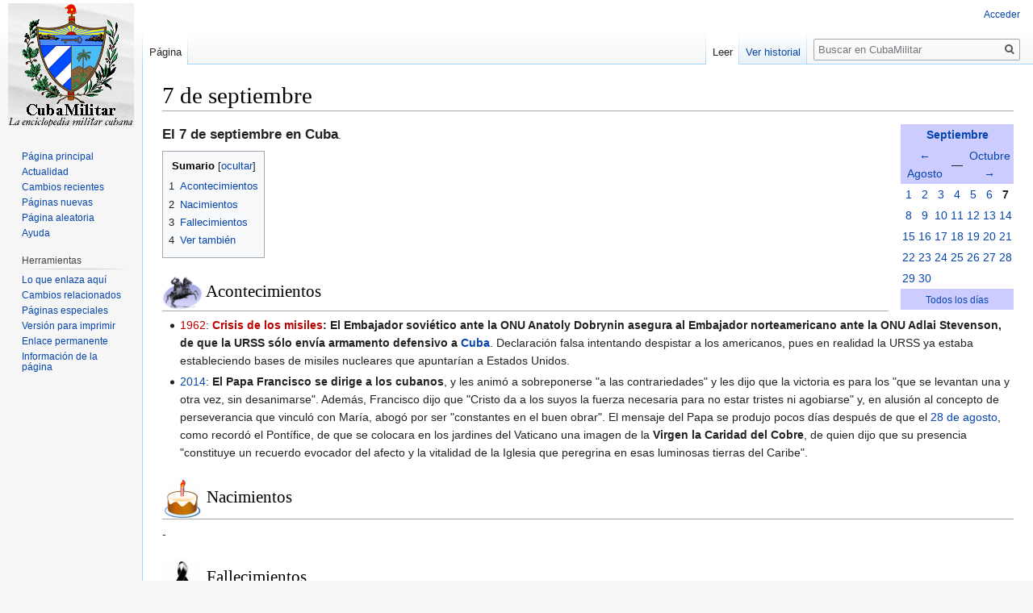

--- FILE ---
content_type: text/html; charset=UTF-8
request_url: https://www.cubamilitar.org/wiki/7_de_septiembre
body_size: 7301
content:
<!DOCTYPE html>
<html class="client-nojs" lang="es" dir="ltr">
<head>
<meta charset="UTF-8"/>
<title>7 de septiembre - CubaMilitar</title>
<script>document.documentElement.className="client-js";RLCONF={"wgCanonicalNamespace":"","wgCanonicalSpecialPageName":!1,"wgNamespaceNumber":0,"wgPageName":"7_de_septiembre","wgTitle":"7 de septiembre","wgCurRevisionId":9293,"wgRevisionId":9293,"wgArticleId":649,"wgIsArticle":!0,"wgIsRedirect":!1,"wgAction":"view","wgUserName":null,"wgUserGroups":["*"],"wgCategories":["Días"],"wgBreakFrames":!1,"wgPageContentLanguage":"es","wgPageContentModel":"wikitext","wgSeparatorTransformTable":[",\t."," \t,"],"wgDigitTransformTable":["",""],"wgDefaultDateFormat":"dmy","wgMonthNames":["","enero","febrero","marzo","abril","mayo","junio","julio","agosto","septiembre","octubre","noviembre","diciembre"],"wgMonthNamesShort":["","ene","feb","mar","abr","may","jun","jul","ago","sep","oct","nov","dic"],"wgRelevantPageName":"7_de_septiembre","wgRelevantArticleId":649,"wgRequestId":"c879ecc1074aafdafd1da339","wgCSPNonce":!1,"wgIsProbablyEditable":!1,"wgRelevantPageIsProbablyEditable":!1,
"wgRestrictionEdit":[],"wgRestrictionMove":[],"wgMediaViewerOnClick":!0,"wgMediaViewerEnabledByDefault":!0,"wgMFDisplayWikibaseDescriptions":{"search":!1,"nearby":!1,"watchlist":!1,"tagline":!1}};RLSTATE={"site.styles":"ready","noscript":"ready","user.styles":"ready","user":"ready","user.options":"loading","user.tokens":"loading","mediawiki.legacy.shared":"ready","mediawiki.legacy.commonPrint":"ready","mediawiki.toc.styles":"ready","mediawiki.skinning.interface":"ready","skins.vector.styles":"ready"};RLPAGEMODULES=["site","mediawiki.page.startup","mediawiki.page.ready","mediawiki.toc","mediawiki.searchSuggest","mmv.head","mmv.bootstrap.autostart","skins.vector.js"];</script>
<script>(RLQ=window.RLQ||[]).push(function(){mw.loader.implement("user.options@wq302",function($,jQuery,require,module){/*@nomin*/mw.user.options.set({"variant":"es"});
});mw.loader.implement("user.tokens@tffin",function($,jQuery,require,module){/*@nomin*/mw.user.tokens.set({"editToken":"+\\","patrolToken":"+\\","watchToken":"+\\","csrfToken":"+\\"});
});});</script>
<link rel="stylesheet" href="/w/load.php?lang=es&amp;modules=mediawiki.legacy.commonPrint%2Cshared%7Cmediawiki.skinning.interface%7Cmediawiki.toc.styles%7Cskins.vector.styles&amp;only=styles&amp;skin=vector"/>
<script async="" src="/w/load.php?lang=es&amp;modules=startup&amp;only=scripts&amp;raw=1&amp;skin=vector"></script>
<meta name="ResourceLoaderDynamicStyles" content=""/>
<link rel="stylesheet" href="/w/load.php?lang=es&amp;modules=site.styles&amp;only=styles&amp;skin=vector"/>
<meta name="generator" content="MediaWiki 1.34.1"/>
<link rel="shortcut icon" href="/w/favicon.ico"/>
<link rel="search" type="application/opensearchdescription+xml" href="/w/opensearch_desc.php" title="CubaMilitar (es)"/>
<link rel="EditURI" type="application/rsd+xml" href="https://www.cubamilitar.org/w/api.php?action=rsd" />
<link rel="alternate" type="application/atom+xml" title="Canal Atom de CubaMilitar" href="/w/index.php?title=Especial:CambiosRecientes&amp;feed=atom"/>
<script data-ad-client="ca-pub-0681574093302375" async src="https://pagead2.googlesyndication.com/pagead/js/adsbygoogle.js"></script>

<script async src="https://www.googletagmanager.com/gtag/js?id=UA-646958-8"></script>
<script>
  window.dataLayer = window.dataLayer || [];
  function gtag(){dataLayer.push(arguments);}
  gtag('js', new Date());

  gtag('config', 'UA-646958-8');
</script>

<!-- Global site tag (gtag.js) - Google Analytics -->
<script async src="https://www.googletagmanager.com/gtag/js?id=G-758EXS8TN8"></script>
<script>
  window.dataLayer = window.dataLayer || [];
  function gtag(){dataLayer.push(arguments);}
  gtag('js', new Date());

  gtag('config', 'G-758EXS8TN8');
</script>

<!--[if lt IE 9]><script src="/w/resources/lib/html5shiv/html5shiv.js"></script><![endif]-->
</head>
<body class="mediawiki ltr sitedir-ltr mw-hide-empty-elt ns-0 ns-subject page-7_de_septiembre rootpage-7_de_septiembre skin-vector action-view">
<div id="mw-page-base" class="noprint"></div>
<div id="mw-head-base" class="noprint"></div>
<div id="content" class="mw-body" role="main">
	<a id="top"></a>
	
	<div class="mw-indicators mw-body-content">
</div>

	<h1 id="firstHeading" class="firstHeading" lang="es">7 de septiembre</h1>
	
	<div id="bodyContent" class="mw-body-content">
		<div id="siteSub" class="noprint">De CubaMilitar</div>
		<div id="contentSub"></div>
		
		
		
		<div id="jump-to-nav"></div>
		<a class="mw-jump-link" href="#mw-head">Ir a la navegaci&oacute;n</a>
		<a class="mw-jump-link" href="#p-search">Ir a la b&uacute;squeda</a>
		<div id="mw-content-text" lang="es" dir="ltr" class="mw-content-ltr"><div class="mw-parser-output"><table align="right" id="toc" style="margin-left: 15px;" cellpadding="2" cellspacing="0" width="140">
<tbody><tr>
<th colspan="7" align="center" bgcolor="#ccccff"><a href="/wiki/Septiembre" title="Septiembre">Septiembre</a>
</th></tr>
<tr bgcolor="#ccccff" style="text-align:center;">
<td colspan="3"><a href="/wiki/Agosto" title="Agosto">&#8592; Agosto</a>
</td>
<td colspan="1">&#8212;
</td>
<td colspan="3"><a href="/wiki/Octubre" title="Octubre">Octubre &#8594;</a>
</td></tr>
<tr style="text-align:center;">
<td><a href="/wiki/1_de_septiembre" title="1 de septiembre">1</a>
</td>
<td><a href="/wiki/2_de_septiembre" title="2 de septiembre">2</a>
</td>
<td><a href="/wiki/3_de_septiembre" title="3 de septiembre">3</a>
</td>
<td><a href="/wiki/4_de_septiembre" title="4 de septiembre">4</a>
</td>
<td><a href="/wiki/5_de_septiembre" title="5 de septiembre">5</a>
</td>
<td><a href="/wiki/6_de_septiembre" title="6 de septiembre">6</a>
</td>
<td><a class="mw-selflink selflink">7</a>
</td></tr>
<tr style="text-align:center;">
<td><a href="/wiki/8_de_septiembre" title="8 de septiembre">8</a>
</td>
<td><a href="/wiki/9_de_septiembre" title="9 de septiembre">9</a>
</td>
<td><a href="/wiki/10_de_septiembre" title="10 de septiembre">10</a>
</td>
<td><a href="/wiki/11_de_septiembre" title="11 de septiembre">11</a>
</td>
<td><a href="/wiki/12_de_septiembre" title="12 de septiembre">12</a>
</td>
<td><a href="/wiki/13_de_septiembre" title="13 de septiembre">13</a>
</td>
<td><a href="/wiki/14_de_septiembre" title="14 de septiembre">14</a>
</td></tr>
<tr style="text-align:center;">
<td><a href="/wiki/15_de_septiembre" title="15 de septiembre">15</a>
</td>
<td><a href="/wiki/16_de_septiembre" title="16 de septiembre">16</a>
</td>
<td><a href="/wiki/17_de_septiembre" title="17 de septiembre">17</a>
</td>
<td><a href="/wiki/18_de_septiembre" title="18 de septiembre">18</a>
</td>
<td><a href="/wiki/19_de_septiembre" title="19 de septiembre">19</a>
</td>
<td><a href="/wiki/20_de_septiembre" title="20 de septiembre">20</a>
</td>
<td><a href="/wiki/21_de_septiembre" title="21 de septiembre">21</a>
</td></tr>
<tr style="text-align:center;">
<td><a href="/wiki/22_de_septiembre" title="22 de septiembre">22</a>
</td>
<td><a href="/wiki/23_de_septiembre" title="23 de septiembre">23</a>
</td>
<td><a href="/wiki/24_de_septiembre" title="24 de septiembre">24</a>
</td>
<td><a href="/wiki/25_de_septiembre" title="25 de septiembre">25</a>
</td>
<td><a href="/wiki/26_de_septiembre" title="26 de septiembre">26</a>
</td>
<td><a href="/wiki/27_de_septiembre" title="27 de septiembre">27</a>
</td>
<td><a href="/wiki/28_de_septiembre" title="28 de septiembre">28</a>
</td></tr>
<tr style="text-align:center;">
<td><a href="/wiki/29_de_septiembre" title="29 de septiembre">29</a>
</td>
<td><a href="/wiki/30_de_septiembre" title="30 de septiembre">30</a>
</td></tr>
<tr style="background: lightblue">
<td colspan="7" align="center" bgcolor="#ccccff"><small><a href="/wiki/Efem%C3%A9rides_de_Cuba" title="Efemérides de Cuba">Todos los días</a> </small>
</td></tr></tbody></table> <p><big><b>El 7 de septiembre en Cuba</b></big>.
</p><div id="toc" class="toc"><input type="checkbox" role="button" id="toctogglecheckbox" class="toctogglecheckbox" style="display:none" /><div class="toctitle" lang="es" dir="ltr"><h2>Sumario</h2><span class="toctogglespan"><label class="toctogglelabel" for="toctogglecheckbox"></label></span></div>
<ul>
<li class="toclevel-1 tocsection-1"><a href="#Acontecimientos"><span class="tocnumber">1</span> <span class="toctext">Acontecimientos</span></a></li>
<li class="toclevel-1 tocsection-2"><a href="#Nacimientos"><span class="tocnumber">2</span> <span class="toctext">Nacimientos</span></a></li>
<li class="toclevel-1 tocsection-3"><a href="#Fallecimientos"><span class="tocnumber">3</span> <span class="toctext">Fallecimientos</span></a></li>
<li class="toclevel-1 tocsection-4"><a href="#Ver_tambi.C3.A9n"><span class="tocnumber">4</span> <span class="toctext">Ver también</span></a></li>
</ul>
</div>

<h2><span class="mw-headline" id="Acontecimientos"><a href="/wiki/Archivo:Acontecimientos.png" class="image"><img alt="Acontecimientos.png" src="/w/images/thumb/Acontecimientos.png/50px-Acontecimientos.png" decoding="async" width="50" height="44" srcset="/w/images/Acontecimientos.png 1.5x" data-file-width="60" data-file-height="53" /></a> Acontecimientos</span></h2>
<ul><li><a href="/w/index.php?title=1962&amp;action=edit&amp;redlink=1" class="new" title="1962 (la página no existe)">1962</a>: <b><a href="/w/index.php?title=Crisis_de_los_misiles&amp;action=edit&amp;redlink=1" class="new" title="Crisis de los misiles (la página no existe)">Crisis de los misiles</a>: El Embajador soviético ante la ONU Anatoly Dobrynin asegura al Embajador norteamericano ante la ONU Adlai Stevenson, de que la URSS sólo envía armamento defensivo a <a href="/wiki/Cuba" title="Cuba">Cuba</a></b>. Declaración falsa intentando despistar a los americanos, pues en realidad la URSS ya estaba estableciendo bases de misiles nucleares que apuntarían a Estados Unidos.</li></ul>
<ul><li><a href="/wiki/2014" title="2014">2014</a>: <b>El Papa Francisco se dirige a los cubanos</b>, y les animó a sobreponerse "a las contrariedades" y les dijo que la victoria es para los "que se levantan una y otra vez, sin desanimarse". Además, Francisco dijo que "Cristo da a los suyos la fuerza necesaria para no estar tristes ni agobiarse" y, en alusión al concepto de perseverancia que vinculó con María, abogó por ser "constantes en el buen obrar". El mensaje del Papa se produjo pocos días después de que el <a href="/wiki/28_de_agosto" title="28 de agosto">28 de agosto</a>, como recordó el Pontífice, de que se colocara en los jardines del Vaticano una imagen de la <b>Virgen la Caridad del Cobre</b>, de quien dijo que su presencia "constituye un recuerdo evocador del afecto y la vitalidad de la Iglesia que peregrina en esas luminosas tierras del Caribe".</li></ul>
<h2><span class="mw-headline" id="Nacimientos"><a href="/wiki/Archivo:Boton-nacimientos.png" class="image"><img alt="Boton-nacimientos.png" src="/w/images/thumb/Boton-nacimientos.png/50px-Boton-nacimientos.png" decoding="async" width="50" height="50" srcset="/w/images/thumb/Boton-nacimientos.png/75px-Boton-nacimientos.png 1.5x, /w/images/thumb/Boton-nacimientos.png/100px-Boton-nacimientos.png 2x" data-file-width="128" data-file-height="128" /></a> Nacimientos</span></h2>
<p>-
</p>
<h2><span class="mw-headline" id="Fallecimientos"><a href="/wiki/Archivo:Fallecimiento.jpg" class="image"><img alt="Fallecimiento.jpg" src="/w/images/thumb/Fallecimiento.jpg/50px-Fallecimiento.jpg" decoding="async" width="50" height="47" srcset="/w/images/thumb/Fallecimiento.jpg/75px-Fallecimiento.jpg 1.5x, /w/images/thumb/Fallecimiento.jpg/100px-Fallecimiento.jpg 2x" data-file-width="121" data-file-height="114" /></a> Fallecimientos</span></h2>
<ul><li><a href="/w/index.php?title=1895&amp;action=edit&amp;redlink=1" class="new" title="1895 (la página no existe)">1895</a>: <b>Federico Incháustegui</b>. El general y médico del <a href="/w/index.php?title=Ejercito_Libertador&amp;action=edit&amp;redlink=1" class="new" title="Ejercito Libertador (la página no existe)">Ejercito Libertador</a>, Federico Incháustegui Cabrera, falleció este día en el campo insurrecto, durante la <a href="/w/index.php?title=Guerra_del_95&amp;action=edit&amp;redlink=1" class="new" title="Guerra del 95 (la página no existe)">Guerra del 95</a>. Incháustegui fue un destacado patriota que ocupó el cargo de Jefe de Sanidad Militar, y participó activamente en las dos guerras contra el colonialismo español (la otra fue la <a href="/wiki/Guerra_de_los_Diez_A%C3%B1os" title="Guerra de los Diez Años">Guerra de los Diez Años</a>).</li></ul>
<ul><li><a href="/w/index.php?title=1941&amp;action=edit&amp;redlink=1" class="new" title="1941 (la página no existe)">1941</a>: <b><a href="/w/index.php?title=Mario_Garc%C3%ADa_Menocal&amp;action=edit&amp;redlink=1" class="new" title="Mario García Menocal (la página no existe)">Mario García Menocal</a></b>, <a href="/w/index.php?title=Presidente_de_Cuba&amp;action=edit&amp;redlink=1" class="new" title="Presidente de Cuba (la página no existe)">Presidente de Cuba</a> entre 1913 y 1921 (nace <a href="/wiki/17_de_diciembre" title="17 de diciembre">17 de diciembre</a> de 1866. Fue el más joven de los Mayores Generales cubanos de la <a href="/w/index.php?title=Guerra_del_95&amp;action=edit&amp;redlink=1" class="new" title="Guerra del 95 (la página no existe)">guerra de Independencia del 95</a>. Ocupa el cargo de Jefe de la Policía de La Habana y de Inspector de Obras Públicas durante <a href="/wiki/Primera_intervenci%C3%B3n_norteamericana_en_Cuba" title="Primera intervención norteamericana en Cuba">Primera intervención norteamericana en Cuba</a>. Dirigente del Partido Conservador de Cuba. Durante su presidencia Cuba fue invadida de nuevo por Estados Unidos, en 1917 y entre 1919 y 1924. Bajo su presidencia al país alcanzó un alto desarrollo, especialmente la industria azucarera, ferrocarriles, obras públicas.</li></ul>
<ul><li><a href="/w/index.php?title=1944&amp;action=edit&amp;redlink=1" class="new" title="1944 (la página no existe)">1944</a>: <b>Eduardo Sánchez de Fuentes</b>, compositor y escritor cubano (n. 1874).</li></ul>
<h2><span id="Ver_también"></span><span class="mw-headline" id="Ver_tambi.C3.A9n">Ver también</span></h2>
<ul><li><a href="/wiki/Efem%C3%A9rides_de_Cuba" title="Efemérides de Cuba">Efemérides de Cuba</a></li></ul>
<!-- 
NewPP limit report
Cached time: 20260131002605
Cache expiry: 86400
Dynamic content: false
Complications: []
CPU time usage: 0.098 seconds
Real time usage: 0.178 seconds
Preprocessor visited node count: 31/1000000
Preprocessor generated node count: 0/1000000
Post‐expand include size: 1381/2097152 bytes
Template argument size: 0/2097152 bytes
Highest expansion depth: 2/40
Expensive parser function count: 0/100
Unstrip recursion depth: 0/20
Unstrip post‐expand size: 0/5000000 bytes
-->
<!--
Transclusion expansion time report (%,ms,calls,template)
100.00%    5.264      1 Plantilla:Septiembre
100.00%    5.264      1 -total
-->

<!-- Saved in parser cache with key militar_wiki_1-cubamil_:pcache:idhash:649-0!canonical and timestamp 20260131002604 and revision id 9293
 -->
</div></div>
		
		<div class="printfooter">Obtenido de «<a dir="ltr" href="https://www.cubamilitar.org/w/index.php?title=7_de_septiembre&amp;oldid=9293">http://www.cubamilitar.org/w/index.php?title=7_de_septiembre&amp;oldid=9293</a>»</div>
		
		<div id="catlinks" class="catlinks" data-mw="interface"><div id="mw-normal-catlinks" class="mw-normal-catlinks"><a href="/wiki/Especial:Categor%C3%ADas" title="Especial:Categorías">Categoría</a>: <ul><li><a href="/wiki/Categor%C3%ADa:D%C3%ADas" title="Categoría:Días">Días</a></li></ul></div></div>
		<div class="visualClear"></div>
		
	</div>
</div>


		<div id="mw-navigation">
			<h2>Menú de navegación</h2>
			<div id="mw-head">
									<div id="p-personal" role="navigation" aria-labelledby="p-personal-label">
						<h3 id="p-personal-label">Herramientas personales</h3>
						<ul>
							<li id="pt-login"><a href="/w/index.php?title=Especial:Entrar&amp;returnto=7+de+septiembre" title="Te recomendamos iniciar sesión, aunque no es obligatorio [o]" accesskey="o">Acceder</a></li>						</ul>
					</div>
									<div id="left-navigation">
										<div id="p-namespaces" role="navigation" class="vectorTabs" aria-labelledby="p-namespaces-label">
						<h3 id="p-namespaces-label">Espacios de nombres</h3>
						<ul>
							<li id="ca-nstab-main" class="selected"><span><a href="/wiki/7_de_septiembre" title="Ver la página de contenido [c]" accesskey="c">Página</a></span></li><li id="ca-talk" class="new"><span><a href="/w/index.php?title=Discusi%C3%B3n:7_de_septiembre&amp;action=edit&amp;redlink=1" rel="discussion" title="Discusión acerca de la página (la página no existe) [t]" accesskey="t">Discusión</a></span></li>						</ul>
					</div>
										<div id="p-variants" role="navigation" class="vectorMenu emptyPortlet" aria-labelledby="p-variants-label">
												<input type="checkbox" class="vectorMenuCheckbox" aria-labelledby="p-variants-label" />
						<h3 id="p-variants-label">
							<span>Variantes</span>
						</h3>
						<ul class="menu">
													</ul>
					</div>
									</div>
				<div id="right-navigation">
										<div id="p-views" role="navigation" class="vectorTabs" aria-labelledby="p-views-label">
						<h3 id="p-views-label">Vistas</h3>
						<ul>
							<li id="ca-view" class="collapsible selected"><span><a href="/wiki/7_de_septiembre">Leer</a></span></li><li id="ca-viewsource" class="collapsible"><span><a href="/w/index.php?title=7_de_septiembre&amp;action=edit" title="Esta página está protegida.&#10;Puedes ver su código fuente [e]" accesskey="e">Ver código</a></span></li><li id="ca-history" class="collapsible"><span><a href="/w/index.php?title=7_de_septiembre&amp;action=history" title="Versiones anteriores de esta página [h]" accesskey="h">Ver historial</a></span></li>						</ul>
					</div>
										<div id="p-cactions" role="navigation" class="vectorMenu emptyPortlet" aria-labelledby="p-cactions-label">
						<input type="checkbox" class="vectorMenuCheckbox" aria-labelledby="p-cactions-label" />
						<h3 id="p-cactions-label"><span>Más</span></h3>
						<ul class="menu">
													</ul>
					</div>
										<div id="p-search" role="search">
						<h3>
							<label for="searchInput">Buscar</label>
						</h3>
						<form action="/w/index.php" id="searchform">
							<div id="simpleSearch">
								<input type="search" name="search" placeholder="Buscar en CubaMilitar" title="Buscar en CubaMilitar [f]" accesskey="f" id="searchInput"/><input type="hidden" value="Especial:Buscar" name="title"/><input type="submit" name="fulltext" value="Buscar" title="Buscar este texto en las páginas" id="mw-searchButton" class="searchButton mw-fallbackSearchButton"/><input type="submit" name="go" value="Ir" title="Ir a la página con este nombre exacto si existe" id="searchButton" class="searchButton"/>							</div>
						</form>
					</div>
									</div>
			</div>
			<div id="mw-panel">
				<div id="p-logo" role="banner"><a class="mw-wiki-logo" href="/wiki/Portada" title="Visitar la página principal"></a></div>
						<div class="portal" role="navigation" id="p-navigation" aria-labelledby="p-navigation-label">
			<h3 id="p-navigation-label">Navegación</h3>
			<div class="body">
								<ul>
					<li id="n-mainpage-description"><a href="/wiki/Portada" title="Visitar la página principal [z]" accesskey="z">Página principal</a></li><li id="n-currentevents"><a href="/wiki/CubaMilitar:Actualidad" title="Encuentra información de contexto sobre acontecimientos actuales">Actualidad</a></li><li id="n-recentchanges"><a href="/wiki/Especial:CambiosRecientes" title="Lista de cambios recientes en el wiki [r]" accesskey="r">Cambios recientes</a></li><li id="n-newpages"><a href="/wiki/Especial:P%C3%A1ginasNuevas">Páginas nuevas</a></li><li id="n-randompage"><a href="/wiki/Especial:Aleatoria" title="Cargar una página al azar [x]" accesskey="x">Página aleatoria</a></li><li id="n-help"><a href="https://www.mediawiki.org/wiki/Special:MyLanguage/Help:Contents" rel="nofollow" title="El lugar para aprender">Ayuda</a></li>				</ul>
							</div>
		</div>
			<div class="portal" role="navigation" id="p-tb" aria-labelledby="p-tb-label">
			<h3 id="p-tb-label">Herramientas</h3>
			<div class="body">
								<ul>
					<li id="t-whatlinkshere"><a href="/wiki/Especial:LoQueEnlazaAqu%C3%AD/7_de_septiembre" title="Lista de todas las páginas del wiki que enlazan aquí [j]" accesskey="j">Lo que enlaza aquí</a></li><li id="t-recentchangeslinked"><a href="/wiki/Especial:CambiosEnEnlazadas/7_de_septiembre" rel="nofollow" title="Cambios recientes en las páginas que enlazan con esta [k]" accesskey="k">Cambios relacionados</a></li><li id="t-specialpages"><a href="/wiki/Especial:P%C3%A1ginasEspeciales" title="Lista de todas las páginas especiales [q]" accesskey="q">Páginas especiales</a></li><li id="t-print"><a href="/w/index.php?title=7_de_septiembre&amp;printable=yes" rel="alternate" title="Versión imprimible de esta página [p]" accesskey="p">Versión para imprimir</a></li><li id="t-permalink"><a href="/w/index.php?title=7_de_septiembre&amp;oldid=9293" title="Enlace permanente a esta versión de la página">Enlace permanente</a></li><li id="t-info"><a href="/w/index.php?title=7_de_septiembre&amp;action=info" title="Más información sobre esta página">Información de la página</a></li>				</ul>
							</div>
		</div>
				</div>
		</div>
				<div id="footer" role="contentinfo">
						<ul id="footer-info">
								<li id="footer-info-lastmod"> Esta página se editó por última vez el 8 sep 2014 a las 02:12.</li>
							</ul>
						<ul id="footer-places">
								<li id="footer-places-privacy"><a href="/wiki/CubaMilitar:Pol%C3%ADtica_de_privacidad" class="mw-redirect" title="CubaMilitar:Política de privacidad">Política de privacidad</a></li>
								<li id="footer-places-about"><a href="/wiki/CubaMilitar:Acerca_de" class="mw-redirect" title="CubaMilitar:Acerca de">Acerca de CubaMilitar</a></li>
								<li id="footer-places-disclaimer"><a href="/wiki/CubaMilitar:Descargo_general" title="CubaMilitar:Descargo general">Exoneraciones</a></li>
								<li id="footer-places-mobileview"><a href="https://www.cubamilitar.org/w/index.php?title=7_de_septiembre&amp;mobileaction=toggle_view_mobile" class="noprint stopMobileRedirectToggle">Versión para móviles</a></li>
							</ul>
										<ul id="footer-icons" class="noprint">
										<li id="footer-poweredbyico">
						<a href="https://www.mediawiki.org/"><img src="/w/resources/assets/poweredby_mediawiki_88x31.png" alt="Powered by MediaWiki" srcset="/w/resources/assets/poweredby_mediawiki_132x47.png 1.5x, /w/resources/assets/poweredby_mediawiki_176x62.png 2x" width="88" height="31"/></a>					</li>
									</ul>
						<div style="clear: both;"></div>
		</div>
		

<script>(RLQ=window.RLQ||[]).push(function(){mw.config.set({"wgPageParseReport":{"limitreport":{"cputime":"0.098","walltime":"0.178","ppvisitednodes":{"value":31,"limit":1000000},"ppgeneratednodes":{"value":0,"limit":1000000},"postexpandincludesize":{"value":1381,"limit":2097152},"templateargumentsize":{"value":0,"limit":2097152},"expansiondepth":{"value":2,"limit":40},"expensivefunctioncount":{"value":0,"limit":100},"unstrip-depth":{"value":0,"limit":20},"unstrip-size":{"value":0,"limit":5000000},"timingprofile":["100.00%    5.264      1 Plantilla:Septiembre","100.00%    5.264      1 -total"]},"cachereport":{"timestamp":"20260131002605","ttl":86400,"transientcontent":false}}});mw.config.set({"wgBackendResponseTime":755});});</script>
<script defer src="https://static.cloudflareinsights.com/beacon.min.js/vcd15cbe7772f49c399c6a5babf22c1241717689176015" integrity="sha512-ZpsOmlRQV6y907TI0dKBHq9Md29nnaEIPlkf84rnaERnq6zvWvPUqr2ft8M1aS28oN72PdrCzSjY4U6VaAw1EQ==" data-cf-beacon='{"version":"2024.11.0","token":"49cc3661e8864f11999a79bcbbf6b327","r":1,"server_timing":{"name":{"cfCacheStatus":true,"cfEdge":true,"cfExtPri":true,"cfL4":true,"cfOrigin":true,"cfSpeedBrain":true},"location_startswith":null}}' crossorigin="anonymous"></script>
</body>
<!-- Cached 20260131002605 -->
</html>


--- FILE ---
content_type: text/html; charset=utf-8
request_url: https://www.google.com/recaptcha/api2/aframe
body_size: 268
content:
<!DOCTYPE HTML><html><head><meta http-equiv="content-type" content="text/html; charset=UTF-8"></head><body><script nonce="zCoiX7fvEQLYI3DP5TtPmQ">/** Anti-fraud and anti-abuse applications only. See google.com/recaptcha */ try{var clients={'sodar':'https://pagead2.googlesyndication.com/pagead/sodar?'};window.addEventListener("message",function(a){try{if(a.source===window.parent){var b=JSON.parse(a.data);var c=clients[b['id']];if(c){var d=document.createElement('img');d.src=c+b['params']+'&rc='+(localStorage.getItem("rc::a")?sessionStorage.getItem("rc::b"):"");window.document.body.appendChild(d);sessionStorage.setItem("rc::e",parseInt(sessionStorage.getItem("rc::e")||0)+1);localStorage.setItem("rc::h",'1769819168003');}}}catch(b){}});window.parent.postMessage("_grecaptcha_ready", "*");}catch(b){}</script></body></html>